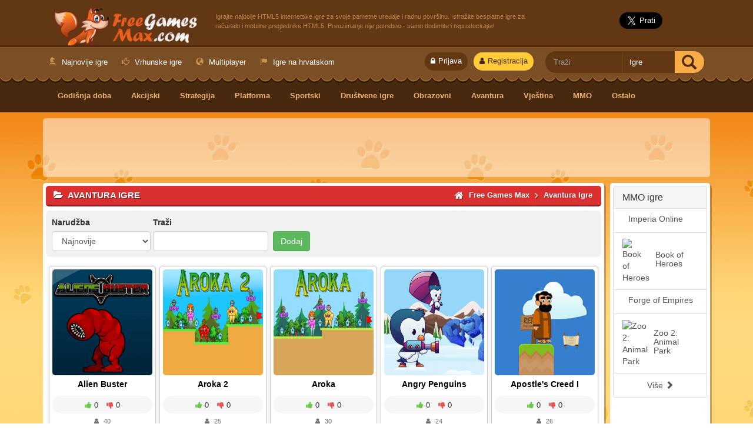

--- FILE ---
content_type: text/html; charset=UTF-8
request_url: https://hr.freegamesmax.com/games/adventure
body_size: 6341
content:
<!DOCTYPE HTML PUBLIC "-//W3C//DTD HTML 4.01 Transitional//EN"
 "http://www.w3.org/TR/html4/loose.dtd">
<html xmlns="http://www.w3.org/1999/xhtml" lang="hr">
<head>
                    <title>            Avantura Igre    
     - Free Games Max</title>
    
    	
	
<link rel="icon" type="image/x-icon" href="https://hr.freegamesmax.com/web/favicon.ico" />
<meta name="apple-mobile-web-app-capable" content="yes" />
<meta name="apple-mobile-web-app-status-bar-style" content="black">
<link rel="apple-touch-icon" href="https://hr.freegamesmax.com/webmaster/templates/frontend/cheetah/images/app_icon.png">
<meta charset="UTF-8">
<meta http-equiv="X-UA-Compatible" content="IE=edge">
<link href="https://hr.freegamesmax.com/webmaster/templates/frontend/cheetah/font-awesome.min.css" rel="stylesheet">
<link href="https://hr.freegamesmax.com/games/rss.xml" rel="alternate" type="application/rss+xml" title="Free Games Max">
    <link href="https://hr.freegamesmax.com/web/compiled/frontend.css?x=0" rel="stylesheet">
	<link href="https://hr.freegamesmax.com/webmaster/templates/frontend/cheetah/style.css" rel="stylesheet">
    <link href="https://hr.freegamesmax.com/webmaster/templates/frontend/cheetah/style-default.css" rel="stylesheet">
    <link href="https://hr.freegamesmax.com/webmaster/templates/frontend/cheetah/responsive.css" rel="stylesheet">
<script type="text/javascript">
    var avcms = avcms || {};

    avcms.config = {
        site_url: 'https://hr.freegamesmax.com/',
        user_id: '0'
    }
</script>

<script type="text/javascript" src="/translationsjs.js"></script>

<!--[if lt IE 9]>
<script src="https://hr.freegamesmax.com/web/resources/CmsFoundation/javascript/html5shiv.js"></script>
<script src="https://hr.freegamesmax.com/web/resources/CmsFoundation/javascript/respond.js"></script>
<![endif]-->

    <script type="text/javascript" src="https://hr.freegamesmax.com/web/compiled/frontend.js?x=0"></script>

    <meta charset="UTF-8">

            <meta name="viewport" content="width=device-width, initial-scale=1">
    
        
    <meta property="og:site_name" content="Free Games Max" />

                        <link rel="next" href="/games/adventure/2" />
            
    
    </head>

<body>

<div id="header">
	<div class="header_wrapper">
	
		<div class="topbar">
			<div class="logo">
        		<a href="/" class="logo-img" title="Free Games Max">Free Games Max</a>
       		</div>
	   		<div class="header-right">
	   			   			<h2>Igrajte najbolje HTML5 internetske igre za svoje pametne uređaje i radnu površinu. Istražite besplatne igre za računalo i mobilne preglednike HTML5. Preuzimanje nije potrebno - samo dodirnite i reproducirajte!</h2>
	   			   			<div class="header-social-btns">
	   				   					
	   					<iframe src="https://www.facebook.com/plugins/like.php?href=https%3A%2F%2Ffacebook.com%2FFreeGamesMax&width=100&layout=button_count&action=like&size=large&show_faces=false&share=false&height=29&appId=459164200801518" width="100" height="29" style="border:none;overflow:hidden" scrolling="no" frameborder="0" allowTransparency="true"></iframe>
	   					
	   					   				<a href="https://twitter.com/FreeGamesMaxcom" class="twitter-follow-button" data-size="large" data-show-screen-name="false" data-dnt="true" data-show-count="false">Follow @FreeGamesMaxcom</a><script async src="//platform.twitter.com/widgets.js" charset="utf-8"></script>

	   				           		</div>
		   	</div>
		</div><!-- end of topbar -->
		<div class="top-menu">
			<div class="searchbox">
				                <form role="search" class="avcms-search-form">
                        <div class="form-group">
                            <div class="input-group">
                                        <input type="text" name="search"      
                                        placeholder="Traži"
            id="search_generated_id"
            class="form-control "
    
 />
                                <div class="input-group-btn">
                                        <select name="content_type"     
                                        id="content_type_generated_id"
            class="form-control search-select"
    
><option value="https://hr.freegamesmax.com/games/browse" selected="selected">Igre</option><option value="https://hr.freegamesmax.com/member-list" >Korisnici</option></select>
                                    <button class="btn btn-info" type="submit"><span class="glyphicon glyphicon-search"></span> </button>
                                </div>
                            </div>
                        </div>
                    </form>	
                			</div><!-- end of searchbox -->
			<div class="page-menu">
									<a class="top_signup_btn" title="Registracija" href="/register"><span class="fa fa-user"></span>Registracija</a>
					<a title="Prijava" class="top_login_btn" href="/login"><span class="fa fa-lock"></span>Prijava</a>
								 
				<a id="pagetoggle_btn" href="#"><span class="fa fa-bars"></span>Meni</a>
				<ul id="page_menu_toggle">
					                                                            <li><a href="/games/browse"><span class="glyphicon glyphicon-knight"></span> Najnovije igre</a></li>
                            
                                                                                    <li><a href="/games/browse?order=liked&amp;search="><span class="glyphicon glyphicon-thumbs-up"></span> Vrhunske igre</a></li>
                            
                                                                                    <li><a href="https://hr.freegamesmax.com/games/tag/Multiplayer"><span class="glyphicon glyphicon-globe"></span> Multiplayer</a></li>
                            
                                                                                    <li><a href="https://hr.freegamesmax.com/games/tag/Igre-na-hrvatskom"><span class="glyphicon glyphicon-flag"></span> Igre na hrvatskom</a></li>
                            
                        									</ul>       
			</div><!-- end of page-menu -->
		</div><!-- end of top-menu -->
		<div id="top-category">
     <a href="#" id="cattoggle_btn"><span class="fa fa-folder"></span>Igre po kategorijama</a>
      <ul id="cat_toggle">  
                	            	<li><a href="/games/seasons"><span class=""></span> Godišnja doba</a></li>
			                	            	<li><a href="/games/action"><span class=""></span> Akcijski</a></li>
			                	            	<li><a href="/games/strategy"><span class=""></span> Strategija</a></li>
			                	            	<li><a href="/games/platform"><span class=""></span> Platforma</a></li>
			                	            	<li><a href="/games/sports"><span class=""></span> Sportski</a></li>
			                	            	<li><a href="/games/board-games"><span class=""></span> Društvene igre</a></li>
			                	            	<li><a href="/games/educational"><span class=""></span> Obrazovni</a></li>
			                	            	<li><a href="/games/adventure"><span class=""></span> Avantura</a></li>
			                	            	<li><a href="/games/skill"><span class=""></span> Vještina</a></li>
			                	            	<li><a href="/games/mmo"><span class=""></span> MMO</a></li>
			                	            	<li><a href="/games/other"><span class=""></span> Ostalo</a></li>
			          
      </ul>
    </div>
	</div><!-- end of header_wrapper -->
</div><!-- end of header -->
<div id="main_container">
<div class="main_container_wrapper">
<div class="avcms-module-position" style="position: relative;"></div>
    
<div class="avcms-module-position" style="position: relative;"><div class="leader-advert margin-bottom">
<script async src="//pagead2.googlesyndication.com/pagead/js/adsbygoogle.js"></script>
<!-- foxygames.io 728x90 -->
<ins class="adsbygoogle"
     style="display:inline-block;width:728px;height:90px"
     data-ad-client="ca-pub-0974499154601039"
     data-ad-slot="1929901956"></ins>
<script>
(adsbygoogle = window.adsbygoogle || []).push({});
</script>
</div>
</div>

	
<div class="main-container">
	<div class="main-col-container  left">
		<div class="main-col">
				<div class="maincol-title">
					<h1><span class="fa fa-folder-open"></span>             Avantura Igre    
     </h1>
					
					<ol itemscope itemtype="http://schema.org/BreadcrumbList" class="breadcrumbs-list" class="breadcrumbs-list">
						<li itemprop="itemListElement" itemscope
      itemtype="http://schema.org/ListItem"><span class="fa fa-home"></span> <a itemscope itemtype="http://schema.org/Thing"
       itemprop="item" href="/" id="/"><span itemprop="name">Free Games Max</span></a> <span class="fa fa-angle-right"></span><meta itemprop="position" content="1" /></li>						<li itemprop="itemListElement" itemscope
      itemtype="http://schema.org/ListItem" id="/games/adventure"><a href="/games/adventure"><span itemprop="name">            Avantura Igre    
    </span></a> <meta itemprop="position" content="2" /></li>
					</ol>	
					
				</div><!-- end of maincol-title -->
				
				<div class="maincol-options col-xs-12">
				                                
				<div class="">
                                    <form enctype="application/x-www-form-urlencoded" action="/games/adventure?_route=game_category&amp;_route_params%5Bpage%5D=1&amp;_route_params%5B_bundle%5D=Games&amp;_route_params%5B_avcms_env%5D=frontend&amp;_route_params%5Bcategory%5D=adventure"  method="GET"    
                            class=" form-inline"
    
>


        <div class="form-messages">
                    </div>


        <div class="form-group"><div class="control-label"><label>Narudžba</label></div><div class="form_field"><select name="order"     
                                        id="order_generated_id"
            class="form-control "
    
><option value="publish-date-newest" >Najnovije</option><option value="publish-date-oldest" >Najstarije</option><option value="liked" >Najbolje Ocijenjeno</option><option value="top-hits" >Najviše Igrane</option><option value="a-z" >A-Z</option><option value="z-a" >Z-A</option></select></div></div><span class="hidden-xs">&nbsp;</span><div class="form-group"><div class="control-label"><label>Traži</label></div><div class="form_field"><input type="text" name="search"      
                                        id="search_generated_id"
            class="form-control "
    
 /></div></div><span class="hidden-xs">&nbsp;</span><div class="checkbox"><label><input type="checkbox" name="mobile_only" value="1"   /> Pokaži samo igre za mobitele</label></div>

        <div class="form-group"><div class="control-label hidden-xs" style="margin-bottom: 5px;">&nbsp;</div><button type="submit"                 
                                        class=" btn btn-primary"
    
> Dodaj</button></div>

        </form>

				</div>			</div><!-- end of maincol-options -->
			
						<div class="maincol-games">
			
								
				                 	   <div class="game-item big">
	<a href="/game/alien-buster"><img src="https://www.freegamesmax.com/web/game-thumbnails/a/alien-buster.png" alt="Alien Buster" />Alien Buster</a>
	<div class="item_options">
		<p><span class="fa fa-thumbs-up"></span> 0</p>
		<p><span class="fa fa-thumbs-down"></span> 0</p>
	</div>
	<div class="gamecatplays">
		<span class="fa fa-user"></span> 40
	</div>
</div>
				 	                
                				
				                 	   <div class="game-item big">
	<a href="/game/aroka-2"><img src="https://www.freegamesmax.com/web/game-thumbnails/a/aroka-2.png" alt="Aroka 2" />Aroka 2</a>
	<div class="item_options">
		<p><span class="fa fa-thumbs-up"></span> 0</p>
		<p><span class="fa fa-thumbs-down"></span> 0</p>
	</div>
	<div class="gamecatplays">
		<span class="fa fa-user"></span> 25
	</div>
</div>
				 	                
                				
				                 	   <div class="game-item big">
	<a href="/game/aroka"><img src="https://www.freegamesmax.com/web/game-thumbnails/a/aroka.png" alt="Aroka" />Aroka</a>
	<div class="item_options">
		<p><span class="fa fa-thumbs-up"></span> 0</p>
		<p><span class="fa fa-thumbs-down"></span> 0</p>
	</div>
	<div class="gamecatplays">
		<span class="fa fa-user"></span> 30
	</div>
</div>
				 	                
                				
				                 	   <div class="game-item big">
	<a href="/game/angry-penguins"><img src="https://www.freegamesmax.com/web/game-thumbnails/a/angry-penguins.png" alt="Angry Penguins" />Angry Penguins</a>
	<div class="item_options">
		<p><span class="fa fa-thumbs-up"></span> 0</p>
		<p><span class="fa fa-thumbs-down"></span> 0</p>
	</div>
	<div class="gamecatplays">
		<span class="fa fa-user"></span> 24
	</div>
</div>
				 	                
                				
				                 	   <div class="game-item big">
	<a href="/game/apostles-creed-i"><img src="https://www.freegamesmax.com/web/game-thumbnails/a/apostles-creed-i.png" alt="Apostle&#039;s Creed I" />Apostle&#039;s Creed I</a>
	<div class="item_options">
		<p><span class="fa fa-thumbs-up"></span> 0</p>
		<p><span class="fa fa-thumbs-down"></span> 0</p>
	</div>
	<div class="gamecatplays">
		<span class="fa fa-user"></span> 26
	</div>
</div>
				 	                
                				
				                 	   <div class="game-item big">
	<a href="/game/agent-skibidi"><img src="https://www.freegamesmax.com/web/game-thumbnails/a/agent-skibidi.png" alt="Agent Skibidi" />Agent Skibidi</a>
	<div class="item_options">
		<p><span class="fa fa-thumbs-up"></span> 0</p>
		<p><span class="fa fa-thumbs-down"></span> 0</p>
	</div>
	<div class="gamecatplays">
		<span class="fa fa-user"></span> 29
	</div>
</div>
				 	                
                				
				                 	   <div class="game-item big">
	<a href="/game/assault-on-the-evil-star"><img src="https://www.freegamesmax.com/web/game-thumbnails/a/assault-on-the-evil-star.png" alt="Assault on the Evil Star" />Assault on the Evil...</a>
	<div class="item_options">
		<p><span class="fa fa-thumbs-up"></span> 0</p>
		<p><span class="fa fa-thumbs-down"></span> 0</p>
	</div>
	<div class="gamecatplays">
		<span class="fa fa-user"></span> 31
	</div>
</div>
				 	                
                				
				                 	   <div class="game-item big">
	<a href="/game/alone"><img src="https://www.freegamesmax.com/web/game-thumbnails/a/alone.png" alt="Alone" />Alone</a>
	<div class="item_options">
		<p><span class="fa fa-thumbs-up"></span> 0</p>
		<p><span class="fa fa-thumbs-down"></span> 0</p>
	</div>
	<div class="gamecatplays">
		<span class="fa fa-user"></span> 26
	</div>
</div>
				 	                
                				
				                 	   <div class="game-item big">
	<a href="/game/archer-arcane"><img src="https://www.freegamesmax.com/web/game-thumbnails/a/archer-arcane.png" alt="Archer Arcane" />Archer Arcane</a>
	<div class="item_options">
		<p><span class="fa fa-thumbs-up"></span> 0</p>
		<p><span class="fa fa-thumbs-down"></span> 0</p>
	</div>
	<div class="gamecatplays">
		<span class="fa fa-user"></span> 33
	</div>
</div>
				 	                
                				
				                 	   <div class="game-item big">
	<a href="/game/blocky-vs-zombies"><img src="https://www.freegamesmax.com/web/game-thumbnails/b/blocky-vs-zombies.png" alt="Blocky VS Zombies" />Blocky VS Zombies</a>
	<div class="item_options">
		<p><span class="fa fa-thumbs-up"></span> 0</p>
		<p><span class="fa fa-thumbs-down"></span> 0</p>
	</div>
	<div class="gamecatplays">
		<span class="fa fa-user"></span> 44
	</div>
</div>
				 	                
                				
				                 	   <div class="game-item big">
	<a href="/game/buto-square"><img src="https://www.freegamesmax.com/web/game-thumbnails/b/buto-square.png" alt="Buto Square" />Buto Square</a>
	<div class="item_options">
		<p><span class="fa fa-thumbs-up"></span> 0</p>
		<p><span class="fa fa-thumbs-down"></span> 0</p>
	</div>
	<div class="gamecatplays">
		<span class="fa fa-user"></span> 36
	</div>
</div>
				 	                
                				
				                 	   <div class="game-item big">
	<a href="/game/adventure-capitalist-hole"><img src="https://www.freegamesmax.com/web/game-thumbnails/a/adventure-capitalist-hole.png" alt=" Adventure Capitalist Hole " /> Adventure Capitalis...</a>
	<div class="item_options">
		<p><span class="fa fa-thumbs-up"></span> 0</p>
		<p><span class="fa fa-thumbs-down"></span> 0</p>
	</div>
	<div class="gamecatplays">
		<span class="fa fa-user"></span> 31
	</div>
</div>
				 	                
                				
				                 	   <div class="game-item big">
	<a href="/game/axoskibiki-world"><img src="https://www.freegamesmax.com/web/game-thumbnails/a/axoskibiki-world.png" alt="Axoskibiki World" />Axoskibiki World</a>
	<div class="item_options">
		<p><span class="fa fa-thumbs-up"></span> 0</p>
		<p><span class="fa fa-thumbs-down"></span> 0</p>
	</div>
	<div class="gamecatplays">
		<span class="fa fa-user"></span> 28
	</div>
</div>
				 	                
                				
				                 	   <div class="game-item big">
	<a href="/game/bless-magic"><img src="https://www.freegamesmax.com/web/game-thumbnails/b/bless-magic.png" alt="Bless Magic" />Bless Magic</a>
	<div class="item_options">
		<p><span class="fa fa-thumbs-up"></span> 0</p>
		<p><span class="fa fa-thumbs-down"></span> 0</p>
	</div>
	<div class="gamecatplays">
		<span class="fa fa-user"></span> 37
	</div>
</div>
				 	                
                				
				                 	   <div class="game-item big">
	<a href="/game/bullet-and-cry-in-space"><img src="https://www.freegamesmax.com/web/game-thumbnails/b/bullet-and-cry-in-space.png" alt="Bullet and Cry in Space" />Bullet and Cry in Sp...</a>
	<div class="item_options">
		<p><span class="fa fa-thumbs-up"></span> 0</p>
		<p><span class="fa fa-thumbs-down"></span> 0</p>
	</div>
	<div class="gamecatplays">
		<span class="fa fa-user"></span> 31
	</div>
</div>
				 	                
                				
				                 	   <div class="game-item big">
	<a href="/game/call-to-lethal-company"><img src="https://www.freegamesmax.com/web/game-thumbnails/c/call-to-lethal-company.png" alt="Call to Lethal Company" />Call to Lethal Compa...</a>
	<div class="item_options">
		<p><span class="fa fa-thumbs-up"></span> 0</p>
		<p><span class="fa fa-thumbs-down"></span> 0</p>
	</div>
	<div class="gamecatplays">
		<span class="fa fa-user"></span> 27
	</div>
</div>
				 	                
                				
				                 	   <div class="game-item big">
	<a href="/game/noob-prison-escape-obby"><img src="https://www.freegamesmax.com/web/game-thumbnails/n/noob-prison-escape-obby.jpg" alt="Noob Prison Escape Obby" />Noob Prison Escape O...</a>
	<div class="item_options">
		<p><span class="fa fa-thumbs-up"></span> 0</p>
		<p><span class="fa fa-thumbs-down"></span> 0</p>
	</div>
	<div class="gamecatplays">
		<span class="fa fa-user"></span> 54
	</div>
</div>
				 	                
                				
				                 	   <div class="game-item big">
	<a href="/game/little-yellowmen-jumping"><img src="https://www.freegamesmax.com/web/game-thumbnails/l/little-yellowmen-jumping.jpg" alt="Little Yellowmen Jumping" />Little Yellowmen Jum...</a>
	<div class="item_options">
		<p><span class="fa fa-thumbs-up"></span> 0</p>
		<p><span class="fa fa-thumbs-down"></span> 0</p>
	</div>
	<div class="gamecatplays">
		<span class="fa fa-user"></span> 62
	</div>
</div>
				 	                
                				
				                 	   <div class="game-item big">
	<a href="/game/noob-vs-pro-snowman"><img src="https://www.freegamesmax.com/web/game-thumbnails/n/noob-vs-pro-snowman.jpg" alt="Noob vs Pro Snowman" />Noob vs Pro Snowman</a>
	<div class="item_options">
		<p><span class="fa fa-thumbs-up"></span> 0</p>
		<p><span class="fa fa-thumbs-down"></span> 0</p>
	</div>
	<div class="gamecatplays">
		<span class="fa fa-user"></span> 51
	</div>
</div>
				 	                
                				
				                 	   <div class="game-item big">
	<a href="/game/friends-battle-eat-a-food"><img src="https://www.freegamesmax.com/web/game-thumbnails/f/friends-battle-eat-a-food.jpg" alt="Friends Battle Eat A Food" />Friends Battle Eat A...</a>
	<div class="item_options">
		<p><span class="fa fa-thumbs-up"></span> 0</p>
		<p><span class="fa fa-thumbs-down"></span> 0</p>
	</div>
	<div class="gamecatplays">
		<span class="fa fa-user"></span> 52
	</div>
</div>
				 	                
                			
			</div><!-- end of maincol-games -->
			
							<div class="page-navigation">
                
    
    
    
    
<nav>
    <ul class="pagination">
        
                    <li class="active"><a href="/games/adventure">1</a></li>
                    <li><a href="/games/adventure/2">2</a></li>
                    <li><a href="/games/adventure/3">3</a></li>
                    <li><a href="/games/adventure/4">4</a></li>
                    <li><a href="/games/adventure/5">5</a></li>
        
                    <li><a href="/games/adventure/2"><span class="glyphicon glyphicon-chevron-right"></span></a></li>
            </ul>
</nav>

				</div>
            				</div><!-- end of main-col -->
	</div><!-- end of main-col-container -->
			<div class="sidebar-col right">
			<div class="avcms-module-position" style="position: relative;"><div class="panel panel-default">
            <div class="panel-heading">
            <h3 class="panel-title">MMO igre</h3>
        </div>
        <div class="list-group">
            <a href="/game/imperia-online" class="list-group-item">
            <div class="media">
                <span class="media-left" href="#">
                    <img src="https://www.freegamesmax.com/web/game-thumbnails/i/imperia-online.jpg" width="50" height="50" alt="Imperia Online"/>
                </span>
                <div class="media-body" style="vertical-align: middle;">
                    <h5 class="media-heading">Imperia Online </h5>
                                        <span class="small">
                        



                    </span>
                </div>
            </div>
        </a>
            <a href="/game/book-of-heroes" class="list-group-item">
            <div class="media">
                <span class="media-left" href="#">
                    <img src="https://www.freegamesmax.com/web/game-thumbnails/B/Book-of-Heroes.jpg" width="50" height="50" alt="Book of Heroes"/>
                </span>
                <div class="media-body" style="vertical-align: middle;">
                    <h5 class="media-heading">Book of Heroes </h5>
                                        <span class="small">
                        



                    </span>
                </div>
            </div>
        </a>
            <a href="/game/forge-of-empires" class="list-group-item">
            <div class="media">
                <span class="media-left" href="#">
                    <img src="https://www.freegamesmax.com/web/game-thumbnails/f/forge-of-empires1.jpg" width="50" height="50" alt="Forge of Empires"/>
                </span>
                <div class="media-body" style="vertical-align: middle;">
                    <h5 class="media-heading">Forge of Empires </h5>
                                        <span class="small">
                        



                    </span>
                </div>
            </div>
        </a>
            <a href="/game/zoo-2-animal-park" class="list-group-item">
            <div class="media">
                <span class="media-left" href="#">
                    <img src="https://www.freegamesmax.com/web/game-thumbnails/z/zoo2.png" width="50" height="50" alt="Zoo 2: Animal Park"/>
                </span>
                <div class="media-body" style="vertical-align: middle;">
                    <h5 class="media-heading">Zoo 2: Animal Park </h5>
                                        <span class="small">
                        



                    </span>
                </div>
            </div>
        </a>
    
            <a href="/games/mmo?order=liked" class="list-group-item text-center">
            Više <span class="glyphicon glyphicon-chevron-right"></span>
        </a>
    </div>

</div><div class="blank-module">
    <script async src="//pagead2.googlesyndication.com/pagead/js/adsbygoogle.js"></script>
<!-- foxygames.io 160x600 -->
<ins class="adsbygoogle"
     style="display:inline-block;width:160px;height:600px"
     data-ad-client="ca-pub-0974499154601039"
     data-ad-slot="2633621299"></ins>
<script>
(adsbygoogle = window.adsbygoogle || []).push({});
</script>
</div><div class="blank-module">
    <div class="col-box">
	<h4><span class="fa fa-trophy"></span> Najbolji igrači</h4>
	<div class="list-group">
            <div class="list-group-item cheetah-players topplayer-1">
                    <span class="user-info">
    
        <span class="username">
                                                <a href="/profile/luke"><img class="avatar" src="https://hr.freegamesmax.com/web/resources/Users/images/default_avatar.png" width="40" height="40" alt="avatar"/></a>
                
                                    <a href="/profile/luke">Luke</a>
                                    </span>

        <span class="options">
            <span class="label label-default " data-toggle="tooltip" data-placement="bottom" title="bodova">1805</span>
        </span>

    </span>

        </div>
            <div class="list-group-item cheetah-players topplayer-2">
                    <span class="user-info">
    
        <span class="username">
                                                <a href="/profile/unicorn"><img class="avatar" src="https://hr.freegamesmax.com/web/resources/Users/images/default_avatar.png" width="40" height="40" alt="avatar"/></a>
                
                                    <a href="/profile/unicorn">Unicorn</a>
                                    </span>

        <span class="options">
            <span class="label label-default " data-toggle="tooltip" data-placement="bottom" title="bodova">720</span>
        </span>

    </span>

        </div>
            <div class="list-group-item cheetah-players topplayer-3">
                    <span class="user-info">
    
        <span class="username">
                                                <a href="/profile/pibol7"><img class="avatar" src="https://hr.freegamesmax.com/web/avatars/700-avatar.png?x=1522090224" width="40" height="40" alt="avatar"/></a>
                
                                    <a href="/profile/pibol7">pibol7</a>
                                    </span>

        <span class="options">
            <span class="label label-default " data-toggle="tooltip" data-placement="bottom" title="bodova">660</span>
        </span>

    </span>

        </div>
            <div class="list-group-item cheetah-players topplayer-4">
                    <span class="user-info">
    
        <span class="username">
                                                <a href="/profile/mlady"><img class="avatar" src="https://hr.freegamesmax.com/web/avatars/107-avatar.jpeg?x=1489664477" width="40" height="40" alt="avatar"/></a>
                
                                    <a href="/profile/mlady">M&#039;lady</a>
                                    </span>

        <span class="options">
            <span class="label label-default " data-toggle="tooltip" data-placement="bottom" title="bodova">635</span>
        </span>

    </span>

        </div>
            <div class="list-group-item cheetah-players topplayer-5">
                    <span class="user-info">
    
        <span class="username">
                                                <a href="/profile/logicasom"><img class="avatar" src="https://hr.freegamesmax.com/web/resources/Users/images/default_avatar.png" width="40" height="40" alt="avatar"/></a>
                
                                    <a href="/profile/logicasom">Logicasom</a>
                                    </span>

        <span class="options">
            <span class="label label-default " data-toggle="tooltip" data-placement="bottom" title="bodova">590</span>
        </span>

    </span>

        </div>
            <div class="list-group-item cheetah-players topplayer-6">
                    <span class="user-info">
    
        <span class="username">
                                                <a href="/profile/hyperyaufarer"><img class="avatar" src="https://hr.freegamesmax.com/web/resources/Users/images/default_avatar.png" width="40" height="40" alt="avatar"/></a>
                
                                    <a href="/profile/hyperyaufarer">HyperYauFarer</a>
                                    </span>

        <span class="options">
            <span class="label label-default " data-toggle="tooltip" data-placement="bottom" title="bodova">540</span>
        </span>

    </span>

        </div>
            <div class="list-group-item cheetah-players topplayer-7">
                    <span class="user-info">
    
        <span class="username">
                                                <a href="/profile/tomycz"><img class="avatar" src="https://hr.freegamesmax.com/web/avatars/375-avatar.png?x=1508243858" width="40" height="40" alt="avatar"/></a>
                
                                    <a href="/profile/tomycz">TomyCZ</a>
                                    </span>

        <span class="options">
            <span class="label label-default " data-toggle="tooltip" data-placement="bottom" title="bodova">540</span>
        </span>

    </span>

        </div>
            <div class="list-group-item cheetah-players topplayer-8">
                    <span class="user-info">
    
        <span class="username">
                                                <a href="/profile/1007724"><img class="avatar" src="https://hr.freegamesmax.com/web/resources/Users/images/default_avatar.png" width="40" height="40" alt="avatar"/></a>
                
                                    <a href="/profile/1007724">1007724</a>
                                    </span>

        <span class="options">
            <span class="label label-default " data-toggle="tooltip" data-placement="bottom" title="bodova">490</span>
        </span>

    </span>

        </div>
            <div class="list-group-item cheetah-players topplayer-9">
                    <span class="user-info">
    
        <span class="username">
                                                <a href="/profile/jakob334"><img class="avatar" src="https://hr.freegamesmax.com/web/resources/Users/images/default_avatar.png" width="40" height="40" alt="avatar"/></a>
                
                                    <a href="/profile/jakob334">jakob334</a>
                                    </span>

        <span class="options">
            <span class="label label-default " data-toggle="tooltip" data-placement="bottom" title="bodova">450</span>
        </span>

    </span>

        </div>
            <div class="list-group-item cheetah-players topplayer-10">
                    <span class="user-info">
    
        <span class="username">
                                                <a href="/profile/bigm2481"><img class="avatar" src="https://hr.freegamesmax.com/web/resources/Users/images/default_avatar.png" width="40" height="40" alt="avatar"/></a>
                
                                    <a href="/profile/bigm2481">BigM2481</a>
                                    </span>

        <span class="options">
            <span class="label label-default " data-toggle="tooltip" data-placement="bottom" title="bodova">400</span>
        </span>

    </span>

        </div>
    </div>
</div>
</div></div>
		</div>
	</div><!-- end of main-container -->
	
</div><!-- end of main_container_wrapper -->
</div><!-- end of main_container -->
<div class="bottom-container">
	<div class="bottom_wrapper">
		<div class="avcms-module-position" style="position: relative;"></div>
	<div class="bottom-content">
		<div class="avcms-module-position" style="position: relative;"><div class="blank-module">
    <div class="col-box">
	<h4><span class="fa fa-trophy"></span> Najbolji igrači</h4>
	<div class="list-group">
            <div class="list-group-item cheetah-players topplayer-1">
                    <span class="user-info">
    
        <span class="username">
                                                <a href="/profile/luke"><img class="avatar" src="https://hr.freegamesmax.com/web/resources/Users/images/default_avatar.png" width="40" height="40" alt="avatar"/></a>
                
                                    <a href="/profile/luke">Luke</a>
                                    </span>

        <span class="options">
            <span class="label label-default " data-toggle="tooltip" data-placement="bottom" title="bodova">1805</span>
        </span>

    </span>

        </div>
            <div class="list-group-item cheetah-players topplayer-2">
                    <span class="user-info">
    
        <span class="username">
                                                <a href="/profile/unicorn"><img class="avatar" src="https://hr.freegamesmax.com/web/resources/Users/images/default_avatar.png" width="40" height="40" alt="avatar"/></a>
                
                                    <a href="/profile/unicorn">Unicorn</a>
                                    </span>

        <span class="options">
            <span class="label label-default " data-toggle="tooltip" data-placement="bottom" title="bodova">720</span>
        </span>

    </span>

        </div>
            <div class="list-group-item cheetah-players topplayer-3">
                    <span class="user-info">
    
        <span class="username">
                                                <a href="/profile/pibol7"><img class="avatar" src="https://hr.freegamesmax.com/web/avatars/700-avatar.png?x=1522090224" width="40" height="40" alt="avatar"/></a>
                
                                    <a href="/profile/pibol7">pibol7</a>
                                    </span>

        <span class="options">
            <span class="label label-default " data-toggle="tooltip" data-placement="bottom" title="bodova">660</span>
        </span>

    </span>

        </div>
    </div>
</div>
</div><div class="blank-module">
    <div class="col-box">
	<h4><span class="fa fa-link"></span> Partneri</h4>
	<div class="list-group site-links">
            <a href="/links/go/9" class="cheetah-links list-group-item"><span class="fa fa-angle-right"></span>
        Goodgame Empire
        </a>
            <a href="/links/go/10" class="cheetah-links list-group-item"><span class="fa fa-angle-right"></span>
        LinksTip.com news
        </a>
            <a href="/links/go/15" class="cheetah-links list-group-item"><span class="fa fa-angle-right"></span>
        CHANGE LANGUAGE
        </a>
    
            <a href="/links" class="list-group-item cheetah-morelinks" >
            Link Exchange <span class="fa fa-long-arrow-right"></span>
        </a>
    </div>
</div>

</div><div class="panel panel-default">
            <div class="panel-heading">
            <h3 class="panel-title">Dijeli</h3>
        </div>
        <div class="panel-body">
        <!-- AddToAny BEGIN -->
<div class="a2a_kit a2a_kit_size_32 a2a_default_style">
<a class="a2a_dd" href="https://www.addtoany.com/share"></a>
<a class="a2a_button_facebook"></a>
<a class="a2a_button_twitter"></a>
<a class="a2a_button_email"></a>
</div>
<script>
var a2a_config = a2a_config || {};
a2a_config.locale = "hr";
</script>
<script async src="https://static.addtoany.com/menu/page.js"></script>
<!-- AddToAny END -->
<!-- Matomo -->
<script>
  var _paq = window._paq = window._paq || [];
  /* tracker methods like "setCustomDimension" should be called before "trackPageView" */
  _paq.push(['disableCookies']);
  _paq.push(['trackPageView']);
  _paq.push(['enableLinkTracking']);
  (function() {
    var u="//mereni.webcesky.cz/";
    _paq.push(['setTrackerUrl', u+'matomo.php']);
    _paq.push(['setSiteId', '26']);
    var d=document, g=d.createElement('script'), s=d.getElementsByTagName('script')[0];
    g.async=true; g.src=u+'matomo.js'; s.parentNode.insertBefore(g,s);
  })();
</script>
<!-- End Matomo Code -->
<img src="https://toplist.cz/dot.asp?id=1585084" border="0" alt="." width="1" height="1">
<img src="https://toplist.sk/dot.asp?id=1251435" border="0" alt="." width="1" height="1">
<img src="https://toplist.eu/dot.asp?id=166531" border="0" alt="." width="1" height="1">
    </div>
</div></div>
	</div>
	</div><!-- end of bottom_wrapper -->
</div><!-- end of bottom-container -->

<div class="footer">
			<ul>
							 <li><a href="/contact-us">Kontaktirajte nas</a></li>
							 <li><a href="https://www.freegamesmax.com/page/privacy-policy">Pravila o privatnosti</a></li>
							 <li><a href="https://www.freegamesmax.com/page/terms-of-use">Uvjeti korištenja</a></li>
							 <li><a href="/member-list">Članovi</a></li>
							 <li><a href="/links">Link Exchange</a></li>
							 <li><a href="https://www.freegamesmax.com/games/tag/HTML5-Games-for-your-website">Besplatne HTML5 igre za vaše web mjesto</a></li>
							 <li><a href="https://hr.freegamesmax.com/games/rss.xml">RSS</a></li>
						</ul>
						<p>&copy; 2016                  Free Games Max - Igrajte najbolje HTML5 internetske igre besplatno s FreeGamesMax.com
                        		</div>
            <div class="loader"><img src="https://hr.freegamesmax.com/web/resources/CmsFoundation/images/loader.gif" alt="Učitavanje..." /></div>
    

<link href="https://hr.freegamesmax.com/webmaster/templates/frontend/cheetah/js/owl.carousel.css" rel="stylesheet" type="text/css" />
<script src="https://hr.freegamesmax.com/webmaster/templates/frontend/cheetah/js/owl.carousel.min.js"></script>
<script src="https://hr.freegamesmax.com/webmaster/templates/frontend/cheetah/js/main.js"></script>
<script type="text/javascript">
    window.cookieconsent_options = {"message":"Ova web stranica koristi kolačiće kako bi osigurala najbolje iskustvo na našoj web stranici.","dismiss":"U redu","learnMore":"More Info","link":"","theme":"light-bottom","expiryDays":"365","target":"newwindow"};
</script>
</body>

</html>


--- FILE ---
content_type: text/html; charset=utf-8
request_url: https://www.google.com/recaptcha/api2/aframe
body_size: 267
content:
<!DOCTYPE HTML><html><head><meta http-equiv="content-type" content="text/html; charset=UTF-8"></head><body><script nonce="LPJChA1BygPH44RscFCD_Q">/** Anti-fraud and anti-abuse applications only. See google.com/recaptcha */ try{var clients={'sodar':'https://pagead2.googlesyndication.com/pagead/sodar?'};window.addEventListener("message",function(a){try{if(a.source===window.parent){var b=JSON.parse(a.data);var c=clients[b['id']];if(c){var d=document.createElement('img');d.src=c+b['params']+'&rc='+(localStorage.getItem("rc::a")?sessionStorage.getItem("rc::b"):"");window.document.body.appendChild(d);sessionStorage.setItem("rc::e",parseInt(sessionStorage.getItem("rc::e")||0)+1);localStorage.setItem("rc::h",'1768881289917');}}}catch(b){}});window.parent.postMessage("_grecaptcha_ready", "*");}catch(b){}</script></body></html>